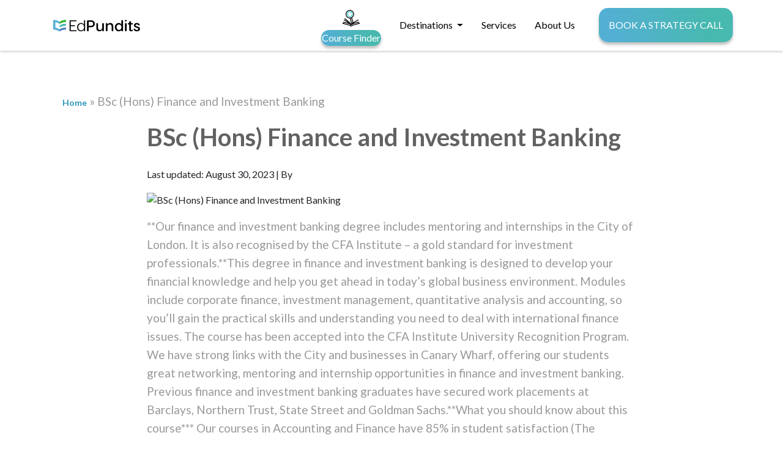

--- FILE ---
content_type: text/html; charset=UTF-8
request_url: https://edpundits.com/edu_course/bsc-hons-finance-and-investment-banking/
body_size: 11852
content:
<!doctype html>
<html lang="en-US">
<head>
	<meta charset="UTF-8">
	<meta name="viewport" content="width=device-width, initial-scale=1">
	<link rel="profile" href="https://gmpg.org/xfn/11">
 <!-- CSS Files -->
    <link href="https://edpundits.com/wp-content/themes/edu/css/main.css" rel="stylesheet">
    <link href="https://edpundits.com/wp-content/themes/edu/css/bootstrap.min.css" rel="stylesheet">

    <!-- Fonts -->
    <link href="https://fonts.googleapis.com/css2?family=Lato:wght@100;300;400;700;900&display=swap" rel="stylesheet">
    
    <link rel="stylesheet" href="https://cdn.tutorialjinni.com/intl-tel-input/17.0.19/css/intlTelInput.css"/>
    <script src="https://edpundits.com/wp-content/themes/edu/js/countries.js"></script>
    
     <!-- Owl Stylesheets -->
    <link rel="stylesheet" href="https://edpundits.com/wp-content/themes/edu/assets/owlcarousel/assets/owl.carousel.min.css">
    <link rel="stylesheet" href="https://edpundits.com/wp-content/themes/edu/assets/owlcarousel/assets/owl.theme.default.min.css">

    
    
      <link href="https://cdn.jsdelivr.net/npm/select2@4.1.0-rc.0/dist/css/select2.min.css" rel="stylesheet" />
	<meta name='robots' content='index, follow, max-image-preview:large, max-snippet:-1, max-video-preview:-1' />
<script id="cookieyes" type="text/javascript" src="https://cdn-cookieyes.com/client_data/cd0d8130f4dd228a8c8a18f0/script.js"></script>
	<!-- This site is optimized with the Yoast SEO plugin v20.9 - https://yoast.com/wordpress/plugins/seo/ -->
	<title>BSc (Hons) Finance and Investment Banking - EdPundit</title>
	<link rel="canonical" href="https://edpundits.com/edu_course/bsc-hons-finance-and-investment-banking/" />
	<meta property="og:locale" content="en_US" />
	<meta property="og:type" content="article" />
	<meta property="og:title" content="BSc (Hons) Finance and Investment Banking - EdPundit" />
	<meta property="og:description" content="**Our finance and investment banking degree includes mentoring and internships in the City of London. It is also recognised by the CFA Institute – a gold standard for investment professionals.**This degree in finance and investment banking is designed to develop your financial knowledge and help you get ahead in today&#8217;s global business environment. Modules include [&hellip;]" />
	<meta property="og:url" content="https://edpundits.com/edu_course/bsc-hons-finance-and-investment-banking/" />
	<meta property="og:site_name" content="EdPundit" />
	<meta name="twitter:card" content="summary_large_image" />
	<meta name="twitter:label1" content="Est. reading time" />
	<meta name="twitter:data1" content="1 minute" />
	<script type="application/ld+json" class="yoast-schema-graph">{"@context":"https://schema.org","@graph":[{"@type":"WebPage","@id":"https://edpundits.com/edu_course/bsc-hons-finance-and-investment-banking/","url":"https://edpundits.com/edu_course/bsc-hons-finance-and-investment-banking/","name":"BSc (Hons) Finance and Investment Banking - EdPundit","isPartOf":{"@id":"https://edpundits.com/#website"},"datePublished":"2023-08-30T13:36:36+00:00","dateModified":"2023-08-30T13:36:36+00:00","breadcrumb":{"@id":"https://edpundits.com/edu_course/bsc-hons-finance-and-investment-banking/#breadcrumb"},"inLanguage":"en-US","potentialAction":[{"@type":"ReadAction","target":["https://edpundits.com/edu_course/bsc-hons-finance-and-investment-banking/"]}]},{"@type":"BreadcrumbList","@id":"https://edpundits.com/edu_course/bsc-hons-finance-and-investment-banking/#breadcrumb","itemListElement":[{"@type":"ListItem","position":1,"name":"Home","item":"https://edpundits.com/"},{"@type":"ListItem","position":2,"name":"BSc (Hons) Finance and Investment Banking"}]},{"@type":"WebSite","@id":"https://edpundits.com/#website","url":"https://edpundits.com/","name":"EdPundit","description":"","potentialAction":[{"@type":"SearchAction","target":{"@type":"EntryPoint","urlTemplate":"https://edpundits.com/?s={search_term_string}"},"query-input":"required name=search_term_string"}],"inLanguage":"en-US"}]}</script>
	<!-- / Yoast SEO plugin. -->


<link rel="alternate" type="application/rss+xml" title="EdPundit &raquo; Feed" href="https://edpundits.com/feed/" />
<link rel="alternate" type="application/rss+xml" title="EdPundit &raquo; Comments Feed" href="https://edpundits.com/comments/feed/" />
<link rel="alternate" title="oEmbed (JSON)" type="application/json+oembed" href="https://edpundits.com/wp-json/oembed/1.0/embed?url=https%3A%2F%2Fedpundits.com%2Fedu_course%2Fbsc-hons-finance-and-investment-banking%2F" />
<link rel="alternate" title="oEmbed (XML)" type="text/xml+oembed" href="https://edpundits.com/wp-json/oembed/1.0/embed?url=https%3A%2F%2Fedpundits.com%2Fedu_course%2Fbsc-hons-finance-and-investment-banking%2F&#038;format=xml" />
<style id='wp-img-auto-sizes-contain-inline-css'>
img:is([sizes=auto i],[sizes^="auto," i]){contain-intrinsic-size:3000px 1500px}
/*# sourceURL=wp-img-auto-sizes-contain-inline-css */
</style>
<style id='wp-emoji-styles-inline-css'>

	img.wp-smiley, img.emoji {
		display: inline !important;
		border: none !important;
		box-shadow: none !important;
		height: 1em !important;
		width: 1em !important;
		margin: 0 0.07em !important;
		vertical-align: -0.1em !important;
		background: none !important;
		padding: 0 !important;
	}
/*# sourceURL=wp-emoji-styles-inline-css */
</style>
<style id='wp-block-library-inline-css'>
:root{--wp-block-synced-color:#7a00df;--wp-block-synced-color--rgb:122,0,223;--wp-bound-block-color:var(--wp-block-synced-color);--wp-editor-canvas-background:#ddd;--wp-admin-theme-color:#007cba;--wp-admin-theme-color--rgb:0,124,186;--wp-admin-theme-color-darker-10:#006ba1;--wp-admin-theme-color-darker-10--rgb:0,107,160.5;--wp-admin-theme-color-darker-20:#005a87;--wp-admin-theme-color-darker-20--rgb:0,90,135;--wp-admin-border-width-focus:2px}@media (min-resolution:192dpi){:root{--wp-admin-border-width-focus:1.5px}}.wp-element-button{cursor:pointer}:root .has-very-light-gray-background-color{background-color:#eee}:root .has-very-dark-gray-background-color{background-color:#313131}:root .has-very-light-gray-color{color:#eee}:root .has-very-dark-gray-color{color:#313131}:root .has-vivid-green-cyan-to-vivid-cyan-blue-gradient-background{background:linear-gradient(135deg,#00d084,#0693e3)}:root .has-purple-crush-gradient-background{background:linear-gradient(135deg,#34e2e4,#4721fb 50%,#ab1dfe)}:root .has-hazy-dawn-gradient-background{background:linear-gradient(135deg,#faaca8,#dad0ec)}:root .has-subdued-olive-gradient-background{background:linear-gradient(135deg,#fafae1,#67a671)}:root .has-atomic-cream-gradient-background{background:linear-gradient(135deg,#fdd79a,#004a59)}:root .has-nightshade-gradient-background{background:linear-gradient(135deg,#330968,#31cdcf)}:root .has-midnight-gradient-background{background:linear-gradient(135deg,#020381,#2874fc)}:root{--wp--preset--font-size--normal:16px;--wp--preset--font-size--huge:42px}.has-regular-font-size{font-size:1em}.has-larger-font-size{font-size:2.625em}.has-normal-font-size{font-size:var(--wp--preset--font-size--normal)}.has-huge-font-size{font-size:var(--wp--preset--font-size--huge)}.has-text-align-center{text-align:center}.has-text-align-left{text-align:left}.has-text-align-right{text-align:right}.has-fit-text{white-space:nowrap!important}#end-resizable-editor-section{display:none}.aligncenter{clear:both}.items-justified-left{justify-content:flex-start}.items-justified-center{justify-content:center}.items-justified-right{justify-content:flex-end}.items-justified-space-between{justify-content:space-between}.screen-reader-text{border:0;clip-path:inset(50%);height:1px;margin:-1px;overflow:hidden;padding:0;position:absolute;width:1px;word-wrap:normal!important}.screen-reader-text:focus{background-color:#ddd;clip-path:none;color:#444;display:block;font-size:1em;height:auto;left:5px;line-height:normal;padding:15px 23px 14px;text-decoration:none;top:5px;width:auto;z-index:100000}html :where(.has-border-color){border-style:solid}html :where([style*=border-top-color]){border-top-style:solid}html :where([style*=border-right-color]){border-right-style:solid}html :where([style*=border-bottom-color]){border-bottom-style:solid}html :where([style*=border-left-color]){border-left-style:solid}html :where([style*=border-width]){border-style:solid}html :where([style*=border-top-width]){border-top-style:solid}html :where([style*=border-right-width]){border-right-style:solid}html :where([style*=border-bottom-width]){border-bottom-style:solid}html :where([style*=border-left-width]){border-left-style:solid}html :where(img[class*=wp-image-]){height:auto;max-width:100%}:where(figure){margin:0 0 1em}html :where(.is-position-sticky){--wp-admin--admin-bar--position-offset:var(--wp-admin--admin-bar--height,0px)}@media screen and (max-width:600px){html :where(.is-position-sticky){--wp-admin--admin-bar--position-offset:0px}}

/*# sourceURL=wp-block-library-inline-css */
</style><style id='global-styles-inline-css'>
:root{--wp--preset--aspect-ratio--square: 1;--wp--preset--aspect-ratio--4-3: 4/3;--wp--preset--aspect-ratio--3-4: 3/4;--wp--preset--aspect-ratio--3-2: 3/2;--wp--preset--aspect-ratio--2-3: 2/3;--wp--preset--aspect-ratio--16-9: 16/9;--wp--preset--aspect-ratio--9-16: 9/16;--wp--preset--color--black: #000000;--wp--preset--color--cyan-bluish-gray: #abb8c3;--wp--preset--color--white: #ffffff;--wp--preset--color--pale-pink: #f78da7;--wp--preset--color--vivid-red: #cf2e2e;--wp--preset--color--luminous-vivid-orange: #ff6900;--wp--preset--color--luminous-vivid-amber: #fcb900;--wp--preset--color--light-green-cyan: #7bdcb5;--wp--preset--color--vivid-green-cyan: #00d084;--wp--preset--color--pale-cyan-blue: #8ed1fc;--wp--preset--color--vivid-cyan-blue: #0693e3;--wp--preset--color--vivid-purple: #9b51e0;--wp--preset--gradient--vivid-cyan-blue-to-vivid-purple: linear-gradient(135deg,rgb(6,147,227) 0%,rgb(155,81,224) 100%);--wp--preset--gradient--light-green-cyan-to-vivid-green-cyan: linear-gradient(135deg,rgb(122,220,180) 0%,rgb(0,208,130) 100%);--wp--preset--gradient--luminous-vivid-amber-to-luminous-vivid-orange: linear-gradient(135deg,rgb(252,185,0) 0%,rgb(255,105,0) 100%);--wp--preset--gradient--luminous-vivid-orange-to-vivid-red: linear-gradient(135deg,rgb(255,105,0) 0%,rgb(207,46,46) 100%);--wp--preset--gradient--very-light-gray-to-cyan-bluish-gray: linear-gradient(135deg,rgb(238,238,238) 0%,rgb(169,184,195) 100%);--wp--preset--gradient--cool-to-warm-spectrum: linear-gradient(135deg,rgb(74,234,220) 0%,rgb(151,120,209) 20%,rgb(207,42,186) 40%,rgb(238,44,130) 60%,rgb(251,105,98) 80%,rgb(254,248,76) 100%);--wp--preset--gradient--blush-light-purple: linear-gradient(135deg,rgb(255,206,236) 0%,rgb(152,150,240) 100%);--wp--preset--gradient--blush-bordeaux: linear-gradient(135deg,rgb(254,205,165) 0%,rgb(254,45,45) 50%,rgb(107,0,62) 100%);--wp--preset--gradient--luminous-dusk: linear-gradient(135deg,rgb(255,203,112) 0%,rgb(199,81,192) 50%,rgb(65,88,208) 100%);--wp--preset--gradient--pale-ocean: linear-gradient(135deg,rgb(255,245,203) 0%,rgb(182,227,212) 50%,rgb(51,167,181) 100%);--wp--preset--gradient--electric-grass: linear-gradient(135deg,rgb(202,248,128) 0%,rgb(113,206,126) 100%);--wp--preset--gradient--midnight: linear-gradient(135deg,rgb(2,3,129) 0%,rgb(40,116,252) 100%);--wp--preset--font-size--small: 13px;--wp--preset--font-size--medium: 20px;--wp--preset--font-size--large: 36px;--wp--preset--font-size--x-large: 42px;--wp--preset--spacing--20: 0.44rem;--wp--preset--spacing--30: 0.67rem;--wp--preset--spacing--40: 1rem;--wp--preset--spacing--50: 1.5rem;--wp--preset--spacing--60: 2.25rem;--wp--preset--spacing--70: 3.38rem;--wp--preset--spacing--80: 5.06rem;--wp--preset--shadow--natural: 6px 6px 9px rgba(0, 0, 0, 0.2);--wp--preset--shadow--deep: 12px 12px 50px rgba(0, 0, 0, 0.4);--wp--preset--shadow--sharp: 6px 6px 0px rgba(0, 0, 0, 0.2);--wp--preset--shadow--outlined: 6px 6px 0px -3px rgb(255, 255, 255), 6px 6px rgb(0, 0, 0);--wp--preset--shadow--crisp: 6px 6px 0px rgb(0, 0, 0);}:where(.is-layout-flex){gap: 0.5em;}:where(.is-layout-grid){gap: 0.5em;}body .is-layout-flex{display: flex;}.is-layout-flex{flex-wrap: wrap;align-items: center;}.is-layout-flex > :is(*, div){margin: 0;}body .is-layout-grid{display: grid;}.is-layout-grid > :is(*, div){margin: 0;}:where(.wp-block-columns.is-layout-flex){gap: 2em;}:where(.wp-block-columns.is-layout-grid){gap: 2em;}:where(.wp-block-post-template.is-layout-flex){gap: 1.25em;}:where(.wp-block-post-template.is-layout-grid){gap: 1.25em;}.has-black-color{color: var(--wp--preset--color--black) !important;}.has-cyan-bluish-gray-color{color: var(--wp--preset--color--cyan-bluish-gray) !important;}.has-white-color{color: var(--wp--preset--color--white) !important;}.has-pale-pink-color{color: var(--wp--preset--color--pale-pink) !important;}.has-vivid-red-color{color: var(--wp--preset--color--vivid-red) !important;}.has-luminous-vivid-orange-color{color: var(--wp--preset--color--luminous-vivid-orange) !important;}.has-luminous-vivid-amber-color{color: var(--wp--preset--color--luminous-vivid-amber) !important;}.has-light-green-cyan-color{color: var(--wp--preset--color--light-green-cyan) !important;}.has-vivid-green-cyan-color{color: var(--wp--preset--color--vivid-green-cyan) !important;}.has-pale-cyan-blue-color{color: var(--wp--preset--color--pale-cyan-blue) !important;}.has-vivid-cyan-blue-color{color: var(--wp--preset--color--vivid-cyan-blue) !important;}.has-vivid-purple-color{color: var(--wp--preset--color--vivid-purple) !important;}.has-black-background-color{background-color: var(--wp--preset--color--black) !important;}.has-cyan-bluish-gray-background-color{background-color: var(--wp--preset--color--cyan-bluish-gray) !important;}.has-white-background-color{background-color: var(--wp--preset--color--white) !important;}.has-pale-pink-background-color{background-color: var(--wp--preset--color--pale-pink) !important;}.has-vivid-red-background-color{background-color: var(--wp--preset--color--vivid-red) !important;}.has-luminous-vivid-orange-background-color{background-color: var(--wp--preset--color--luminous-vivid-orange) !important;}.has-luminous-vivid-amber-background-color{background-color: var(--wp--preset--color--luminous-vivid-amber) !important;}.has-light-green-cyan-background-color{background-color: var(--wp--preset--color--light-green-cyan) !important;}.has-vivid-green-cyan-background-color{background-color: var(--wp--preset--color--vivid-green-cyan) !important;}.has-pale-cyan-blue-background-color{background-color: var(--wp--preset--color--pale-cyan-blue) !important;}.has-vivid-cyan-blue-background-color{background-color: var(--wp--preset--color--vivid-cyan-blue) !important;}.has-vivid-purple-background-color{background-color: var(--wp--preset--color--vivid-purple) !important;}.has-black-border-color{border-color: var(--wp--preset--color--black) !important;}.has-cyan-bluish-gray-border-color{border-color: var(--wp--preset--color--cyan-bluish-gray) !important;}.has-white-border-color{border-color: var(--wp--preset--color--white) !important;}.has-pale-pink-border-color{border-color: var(--wp--preset--color--pale-pink) !important;}.has-vivid-red-border-color{border-color: var(--wp--preset--color--vivid-red) !important;}.has-luminous-vivid-orange-border-color{border-color: var(--wp--preset--color--luminous-vivid-orange) !important;}.has-luminous-vivid-amber-border-color{border-color: var(--wp--preset--color--luminous-vivid-amber) !important;}.has-light-green-cyan-border-color{border-color: var(--wp--preset--color--light-green-cyan) !important;}.has-vivid-green-cyan-border-color{border-color: var(--wp--preset--color--vivid-green-cyan) !important;}.has-pale-cyan-blue-border-color{border-color: var(--wp--preset--color--pale-cyan-blue) !important;}.has-vivid-cyan-blue-border-color{border-color: var(--wp--preset--color--vivid-cyan-blue) !important;}.has-vivid-purple-border-color{border-color: var(--wp--preset--color--vivid-purple) !important;}.has-vivid-cyan-blue-to-vivid-purple-gradient-background{background: var(--wp--preset--gradient--vivid-cyan-blue-to-vivid-purple) !important;}.has-light-green-cyan-to-vivid-green-cyan-gradient-background{background: var(--wp--preset--gradient--light-green-cyan-to-vivid-green-cyan) !important;}.has-luminous-vivid-amber-to-luminous-vivid-orange-gradient-background{background: var(--wp--preset--gradient--luminous-vivid-amber-to-luminous-vivid-orange) !important;}.has-luminous-vivid-orange-to-vivid-red-gradient-background{background: var(--wp--preset--gradient--luminous-vivid-orange-to-vivid-red) !important;}.has-very-light-gray-to-cyan-bluish-gray-gradient-background{background: var(--wp--preset--gradient--very-light-gray-to-cyan-bluish-gray) !important;}.has-cool-to-warm-spectrum-gradient-background{background: var(--wp--preset--gradient--cool-to-warm-spectrum) !important;}.has-blush-light-purple-gradient-background{background: var(--wp--preset--gradient--blush-light-purple) !important;}.has-blush-bordeaux-gradient-background{background: var(--wp--preset--gradient--blush-bordeaux) !important;}.has-luminous-dusk-gradient-background{background: var(--wp--preset--gradient--luminous-dusk) !important;}.has-pale-ocean-gradient-background{background: var(--wp--preset--gradient--pale-ocean) !important;}.has-electric-grass-gradient-background{background: var(--wp--preset--gradient--electric-grass) !important;}.has-midnight-gradient-background{background: var(--wp--preset--gradient--midnight) !important;}.has-small-font-size{font-size: var(--wp--preset--font-size--small) !important;}.has-medium-font-size{font-size: var(--wp--preset--font-size--medium) !important;}.has-large-font-size{font-size: var(--wp--preset--font-size--large) !important;}.has-x-large-font-size{font-size: var(--wp--preset--font-size--x-large) !important;}
/*# sourceURL=global-styles-inline-css */
</style>

<style id='classic-theme-styles-inline-css'>
/*! This file is auto-generated */
.wp-block-button__link{color:#fff;background-color:#32373c;border-radius:9999px;box-shadow:none;text-decoration:none;padding:calc(.667em + 2px) calc(1.333em + 2px);font-size:1.125em}.wp-block-file__button{background:#32373c;color:#fff;text-decoration:none}
/*# sourceURL=/wp-includes/css/classic-themes.min.css */
</style>
<link rel='stylesheet' id='contact-form-7-css' href='https://edpundits.com/wp-content/plugins/contact-form-7/includes/css/styles.css?ver=5.8' media='all' />
<link rel='stylesheet' id='edu-style-css' href='https://edpundits.com/wp-content/themes/edu/style.css?ver=1.0.0' media='all' />
<link rel="https://api.w.org/" href="https://edpundits.com/wp-json/" /><link rel="alternate" title="JSON" type="application/json" href="https://edpundits.com/wp-json/wp/v2/edu_course/400863" /><link rel="EditURI" type="application/rsd+xml" title="RSD" href="https://edpundits.com/xmlrpc.php?rsd" />
<meta name="generator" content="WordPress 6.9" />
<link rel='shortlink' href='https://edpundits.com/?p=400863' />
<link rel="icon" href="https://edpundits.com/wp-content/uploads/2023/06/cropped-logo-ed-pundit-fav-32x32.png" sizes="32x32" />
<link rel="icon" href="https://edpundits.com/wp-content/uploads/2023/06/cropped-logo-ed-pundit-fav-192x192.png" sizes="192x192" />
<link rel="apple-touch-icon" href="https://edpundits.com/wp-content/uploads/2023/06/cropped-logo-ed-pundit-fav-180x180.png" />
<meta name="msapplication-TileImage" content="https://edpundits.com/wp-content/uploads/2023/06/cropped-logo-ed-pundit-fav-270x270.png" />
		<style id="wp-custom-css">
			#ccode {
	display: none;
}

.pagination span:first-child {
	margin: 6px auto;
}		</style>
			<style> 
.hellofromaman2:hover{background:yellow !important;}	

select.decorated option:hover {
    box-shadow: 0 0 10px 100px #1882A8 inset;
}	
	</style>
</head>

<body class="wp-singular edu_course-template-default single single-edu_course postid-400863 wp-theme-edu">
<div id="page" class="site">
	<a class="skip-link screen-reader-text" href="#primary">Skip to content</a>

	 <!-- Header Start -->
    <nav class="navbar navbar-expand-lg">
        <div class="container">
          <a class="navbar-brand" href="https://edpundits.com/">
            <img src="https://edpundits.com/wp-content/themes/edu/img/logo.png" class="img-fluid header-logo">
          </a>
          <form class="d-inline-block ms-auto d-lg-none">
              <a class="btn btn-gradient btn-mobile-header" href="https://calendly.com/edpundits/30min">Book A Strategy Call</a>
            </form>
          <button id="toggler" class="navbar-toggler header-navbar" type="button" data-bs-toggle="collapse" data-bs-target="#navbarSupportedContent" aria-controls="navbarSupportedContent" aria-expanded="false" aria-label="Toggle navigation">
            <span class="navbar-toggler-icon"></span>
          </button>
          <div class="collapse navbar-collapse" id="navbarSupportedContent">
             
            <ul class="navbar-nav header-links ms-auto mb-2 mb-lg-0">
                <li class="finder" style="display:flex;align-self:flex-start">
                    <a href="https://edpundits.com/finder" >
                        <img src="https://edpundits.com/wp-content/themes/edu/img/edpundit-find-course.gif" width="40px" class="d-block m-auto">
                       <div class="btn btn-gradient" style="padding:0 !important;text-transform:capitalize">Course Finder</div>
                    </a>
                </li>
                <li class="nav-item dropdown">
                    <a class="nav-link dropdown-toggle" href="#" role="button" data-bs-toggle="dropdown" aria-expanded="false">
                    Destinations
                    </a>
                    <ul class="dropdown-menu">
                        <li><a class="dropdown-item" href="https://edpundits.com/study-in-canada">Canada</a></li>
                        <li><a class="dropdown-item" href="https://edpundits.com/study-in-uk">UK</a></li>
                        <li><a class="dropdown-item" href="https://edpundits.com/study-in-australia">Australia</a></li>
                        <li><a class="dropdown-item" href="https://edpundits.com/study-in-newzealand">New Zealand</a></li>
                        <li><a class="dropdown-item" href="https://edpundits.com/study-in-usa">USA</a></li>
                        <li><a class="dropdown-item" href="https://edpundits.com/study-in-ireland">Ireland</a></li>
                    </ul>
                </li>
                  <li class="nav-item">
                    <a class="nav-link" href="https://edpundits.com/services">Services</a>
                  </li>
                  <li class="nav-item">
                    <a class="nav-link" href="https://edpundits.com/about">About Us</a>
                  </li>
              
            </ul>
            <form class="d-lg-flex ms-4 d-none" role="search">
              <a class="btn btn-gradient" href="https://calendly.com/edpundits/30min">Book A Strategy Call</a>
            </form>
          </div>
        </div>
      </nav>
    <!-- Header End -->

<section class="container-fluid py-5 bg-white">
    <div class="container">
<div id="primary" class="site-content blog-content bg-white">
		<div id="content" role="main">

			<div class="service_block">



 <div class="">
            <nav aria-label="breadcrumb" class="mb-0 text-start">
               <p id="breadcrumbs" class="mb-0"><span><span><a href="https://edpundits.com/">Home</a></span> » <span class="breadcrumb_last" aria-current="page">BSc (Hons) Finance and Investment Banking</span></span></p>            </nav>
        </div>

<div class="row my-3">
           
                     <div class="col-12 col-lg-9 m-auto" >

               	<h1 style=""> BSc (Hons) Finance and Investment Banking</h1>
</div>
            </div>
 		 <div class="row my-3">
           
                     <div class="col-12 col-lg-9 m-auto" >

                	<span class="d-blog-text "><span>Last updated: August 30, 2023</span> | By <span> &nbsp; </span>
</div>
            </div>
 			<div class="row">
           
                     <div class="col-12 col-lg-9 m-auto" >

                <img src="" class="img-fluid w-100"  style="border-radius:10px; height:400px;"  alt="BSc (Hons) Finance and Investment Banking">
</div>
            </div>
           
             
	          <div class="row">
           
                     <div class="col-12 col-lg-9 m-auto" >

                	<p class="txt"><p>**Our finance and investment banking degree includes mentoring and internships in the City of London. It is also recognised by the CFA Institute – a gold standard for investment professionals.**This degree in finance and investment banking is designed to develop your financial knowledge and help you get ahead in today&#8217;s global business environment. Modules include corporate finance, investment management, quantitative analysis and accounting, so you&#8217;ll gain the practical skills and understanding you need to deal with international finance issues. The course has been accepted into the CFA Institute University Recognition Program. We have strong links with the City and businesses in Canary Wharf, offering our students great networking, mentoring and internship opportunities in finance and investment banking. Previous finance and investment banking graduates have secured work placements at Barclays, Northern Trust, State Street and Goldman Sachs.**What you should know about this course*** Our courses in Accounting and Finance have 85% in student satisfaction (The Complete University Guide League Tables 2021) * BSc Hons Finance and Investment Banking has been accepted into the CFA Institute University Recognition Program* Tailored modules will develop your knowledge of finance, setting your career path in banking, investment or trading* Our courses in Accounting and Finance are ranked in TOP 3 for student satisfaction in London (The Complete University Guide League Tables 2021) * Study Finance and Investment Banking and earn up to £25,000 on graduation, based on our average graduate earnings.</p>
</p>
</div>
            </div>
            
            
           

		   


		</div><!-- #content -->
	</div><!-- #primary -->
	</div>
	</section>
	  <!-- Blogs Start -->
    <section class="container py-5">
        <div class="container">
            <div class="row">
                <div class="col-12 text-center">
                    <span class="meta-title">Our Latest Post</span>
                    
                </div>
            </div>
            <div class="row pt-4">
                                    <div class="col-lg-4">
                    <div class="blog-container">
                        <div class="blog-header">
                         <img src="https://edpundits.com/wp-content/uploads/2023/09/ED-PUNDIT-BLOG-1.png" class="img-fluid w-100"   alt="Making Connections Abroad: Building a Professional Network While Studying Abroad">
                    </div>
                    <div class="blog-content">
                       
                             <h3 class="blog-title"><a href="https://edpundits.com/making-connections-abroad-building-a-professional-network-while-studying-abroad/">Making Connections Abroad: Building a Professional Network While Studying Abroad </a></h3>
                      
                        <p class="blog-description">
                            Studying abroad not only offers academic enrichment and personal growth but also presents a unique opportunity to build a diverse and expansive professional network. Cultivating connections during your time abroad...                        </p>
                        <a href="https://edpundits.com/making-connections-abroad-building-a-professional-network-while-studying-abroad/">
                            Read More +
                        </a>
                    </div>
                    </div>
                </div>
                                <div class="col-lg-4">
                    <div class="blog-container">
                        <div class="blog-header">
                         <img src="https://edpundits.com/wp-content/uploads/2023/09/ED-PUNDIT-BLOG.png" class="img-fluid w-100"   alt="STEM Education Worldwide: Empowering the Innovators of Tomorrow">
                    </div>
                    <div class="blog-content">
                       
                             <h3 class="blog-title"><a href="https://edpundits.com/stem-education-worldwide-empowering-the-innovators-of-tomorrow/">STEM Education Worldwide: Empowering the Innovators of Tomorrow </a></h3>
                      
                        <p class="blog-description">
                            In an increasingly interconnected and technologically driven world, the demand for expertise in science, technology, engineering, and mathematics (STEM) is at an all-time high. STEM education plays a pivotal role...                        </p>
                        <a href="https://edpundits.com/stem-education-worldwide-empowering-the-innovators-of-tomorrow/">
                            Read More +
                        </a>
                    </div>
                    </div>
                </div>
                                <div class="col-lg-4">
                    <div class="blog-container">
                        <div class="blog-header">
                         <img src="https://edpundits.com/wp-content/uploads/2023/09/edpundit-blog.png" class="img-fluid w-100"   alt="Overcoming Study Abroad Challenges: Tips for a Successful Experience">
                    </div>
                    <div class="blog-content">
                       
                             <h3 class="blog-title"><a href="https://edpundits.com/overcoming-study-abroad-challenges-tips-for-a-successful-experience/">Overcoming Study Abroad Challenges: Tips for a Successful Experience </a></h3>
                      
                        <p class="blog-description">
                            Studying abroad is a life-changing adventure that offers numerous opportunities for personal and academic growth. However, like any significant journey, it comes with its fair share of challenges. From cultural...                        </p>
                        <a href="https://edpundits.com/overcoming-study-abroad-challenges-tips-for-a-successful-experience/">
                            Read More +
                        </a>
                    </div>
                    </div>
                </div>
                                          <!-- Pagination links -->
     

                            
                </div>
            </div>
            
         
            </div>
        </div>
              
                
            </div>
        </div>
      </section>
    <!-- Blogs End -->


    <!-- Footer Start -->
      <footer class="footer-back container-fluid pt-5 pb-3">
        <div class="container">
            <div class="row">
                <div class="col-lg-4 col-md-4 col-sm-4 col-xs-12">
                    <div>
                        <img src="https://edpundits.com/wp-content/themes/edu/img/logo-white.png" class="img-fluid">
                    </div>
                    <p class="text-white mt-4">
                        We believe that studying abroad is not only a valuable educational experience but also a transformative personal journey that can broaden horizons, develop new skills, and create lifelong connections.
                    </p>
                    <ul class="social-icons">
                        <li>
                            <a href="https://www.facebook.com/profile.php?id=100092087093874">
                                <img src="https://edpundits.com/wp-content/themes/edu/img/facebook.png" class="img-fluid facebook">
                            </a>
                        </li>
                        <!--<li>-->
                        <!--    <a href="javascript:void(0)">-->
                        <!--         <img src="https://edpundits.com/wp-content/themes/edu/img/yputube.png" class="img-fluid">-->
                        <!--    </a>-->
                        <!--</li>-->
                        <li>
                            <a href="https://www.instagram.com/edpundits/">
                                 <img src="https://edpundits.com/wp-content/themes/edu/img/insta.png" class="img-fluid">
                            </a>
                        </li>
                    </ul>
                </div>
                <div class="col-lg-8 col-md-8 col-sm-8 col-xs-12">
                    <ul class="footer-useful-links">
                        <li>
                            <h3 class="text-white mb-4">Popular Destinations</h3>    
                            <ul class="footer-sub-links">
                                <li>
                                    <a href="https://edpundits.com/study-in-canada" class="">
                                        Study in Canada
                                    </a>
                                </li>
                                <li>
                                    <a href="https://edpundits.com/study-in-uk" class="">
                                        Study in UK
                                    </a>
                                </li>
                                <li>
                                    <a href="https://edpundits.com/study-in-usa" class="">
                                        Study in USA
                                    </a>
                                </li>
                                <li>
                                    <a href="https://edpundits.com/study-in-australia" class="">
                                        Study in Australia
                                    </a>
                                </li>
                                <li>
                                    <a href="https://edpundits.com/study-in-newzealand" class="">
                                        Study in New Zealand
                                    </a>
                                </li>
                                <li>
                                    <a href="https://edpundits.com/study-in-ireland" class="">
                                        Study in Ireland
                                    </a>
                                </li>
                            </ul>
                        </li>
                        <li>
                            <h3 class="text-white mb-4">EdPundits</h3>
                            <ul class="footer-sub-links">
                                <li>
                                    <a href="https://edpundits.com/about" class="">
                                        About Us
                                    </a>
                                </li>
                                <li>
                                    <a href="https://edpundits.com/blogs" class="">
                                        Blog
                                    </a>
                                </li>
                            </ul>
                        </li>
                        <li>
                            <h3 class="text-white mb-4">Services</h3>
                           <ul class="footer-sub-links">
                                <li>
                                    <a href="https://edpundits.com/services#couns" class="">
                                        Counselling
                                    </a>
                                </li>
                                <li>
                                    <a href="https://edpundits.com/services#test" class="">
                                        Test Preparation
                                    </a>
                                </li>
                                <li>
                                    <a href="https://edpundits.com/services#uni" class="">
                                        University Selection
                                    </a>
                                </li>
                                <li>
                                    <a href="https://edpundits.com/services#admi" class="">
                                        Applications
                                    </a>
                                </li>
                                <li>
                                    <a href="https://edpundits.com/services#scholar" class="">
                                        Scholarships
                                    </a>
                                </li>
                                <li>
                                    <a href="https://edpundits.com/services#inter" class="">
                                        Intership
                                    </a>
                                </li>
                                <li>
                                    <a href="https://edpundits.com/services#loan" class="">
                                        Education Loan
                                    </a>
                                </li>
                                <li>
                                    <a href="https://edpundits.com/services#visa" class="">
                                        Visa Processing
                                    </a>
                                </li>
                            </ul>
                        </li>
                    </ul>
                </div>
            </div>
            <div class="row copyright-container">
                <div class="col-lg-6">
                    <p class="text-white">
                        Copyright © Edpundits Academic Consultancy INC.
                    </p>
                </div>
                <div class="col-lg-6">
                    <ul class="footer-useful-links">
                        <li>
                            <a href="https://edpundits.com/privacy-policy">
                                Privacy Policy
                            </a>
                        </li>
                         <li>
                            <a href="https://edpundits.com/terms-of-use">
                                Terms Of Use
                            </a>
                        </li>
                         <li>
                            <a href="https://edpundits.com/cookie-policy">
                                Cookie Policy
                            </a>
                        </li>
                         <li>
                            <a href="https://edpundits.com/disclaimer">
                                Disclaimer
                            </a>
                        </li>
                    </ul>
                </div>
            </div>
        </div>
      </footer>
    <!-- Footer End -->
    
          
      <!--<div class="float-upper">-->
      
      <!--<a href="https://wa.me/919363630850?text=" class="float" target="_blank" aria-label="WhatsApp">-->
      <!--  <i class="fab fa-whatsapp my-float"></i></a>-->
      <!--</div>-->
   
      
      <link href="https://cdnjs.cloudflare.com/ajax/libs/font-awesome/6.4.2/css/all.min.css" rel="stylesheet">
<style>
#crs_details {
	position: relative;
}
.crs_loading {
    background: #4dbcb787;
    position: absolute;
    width: 100%;
    height: 100%;
    z-index: 1;
    inset: 0;
    display: flex;
    align-items: center;
    justify-content: center;
}
	
	.wpcf7-response-output {
	display: none;
}
</style>
</body>
<!-- JS File -->
<script src="https://ajax.googleapis.com/ajax/libs/jquery/3.6.4/jquery.min.js"></script>
<script src="https://edpundits.com/wp-content/themes/edu/js/bootstrap.min.js"></script>
<script src="https://cdn.jsdelivr.net/npm/select2@4.1.0-rc.0/dist/js/select2.min.js"></script>
<script src="https://edpundits.com/wp-content/themes/edu/assets/vendors/highlight.js"></script>
<script src="https://edpundits.com/wp-content/themes/edu/assets/js/app.js"></script>
<script src="https://cdn.jsdelivr.net/npm/bootstrap@5.3.1/dist/js/bootstrap.bundle.min.js" integrity="sha384-HwwvtgBNo3bZJJLYd8oVXjrBZt8cqVSpeBNS5n7C8IVInixGAoxmnlMuBnhbgrkm" crossorigin="anonymous"></script>
<script src="https://edpundits.com/wp-content/themes/edu/assets/owlcarousel/owl.carousel.js"></script>
<script>
    $('.result-container').click(function(e){
		e.preventDefault(); 
						
        $('.result-listing').addClass('col-lg-8')
        $('.filter-list li').addClass('width-2')
        $('.criteria-area').show();		
		
		$('#crs_details').append('<div class="crs_loading"></div>');
		var thisval = $(this);		
		var cid = thisval.attr('data-cid');		
		
		$.ajax({
            type : "post",
            url : 'https://edpundits.com/wp-admin/admin-ajax.php',
            data : {action: "fetch_data", cid : cid},
            success: function(response) {
					var jsonresponse = JSON.parse(response);
					if(jsonresponse.status == 1){
						$('#crs_details').html(jsonresponse.html);
						$('#crs_details').find('.crs_loading').remove('.crs_loading');
					}
            }
        });
        
		
		
		

    }
  )
</script>  
<script>
  $(document).ready(function() {
      
      
    $('#sourceName').val('BSc (Hons) Finance and Investment Banking');
      
      
    $('.e1').select2({
        placeholder: "Select your field of study",
    });
    $('.e2').select2({
        placeholder: "Select your level",
    });
    $('.e3').select2({
        placeholder: "Select your study destination",
    });
    $('.e4').select2({
        placeholder: "Highesh level of study",
    });
    $('.e5').select2({
        placeholder: "Grade12",
    });
    $('.e6').select2({
        placeholder: "Board",
    });
    $('.e7').select2({
        placeholder: "Score",
    });
    $('.e8').select2({
        placeholder: "Grade12",
    });
    $('.e9').select2({
        placeholder: "Board",
    });
    $('.e10').select2({
        placeholder: "Score",
    });
    /*$('.e11').select2({
        placeholder: "Select English Langugae",
        dropdownCssClass : 'no-search'
    });*/
    $('.e12').select2({
        placeholder: "Overall Score",
    });
    $('.e13').select2({
        placeholder: "Year",
    });
    $('.e14').select2({
        placeholder: "Mode of study",
    });

    $('body').addClass('overflow-x-hidden')
});
</script>

<script>
    var owl = $('.owl-carousel');
    owl.owlCarousel({
      margin: 50,
      loop: true,
      responsive: {
        0: {
          items: 1
        },
        600: {
          items: 2
        },
        1000: {
          items: 3
        }
      }
    })
  </script>
  
  <script>
      var input = document.querySelector("#phone");
window.intlTelInput(input, {
  separateDialCode: true,
  initialCountry:"in",
});
	  
	  jQuery(".iti__country-list li").click(function(){
    	var ccode = jQuery(this).find('.iti__dial-code').text();		  
		  jQuery("input#ccode").val(ccode);
  });
  
  
document.addEventListener( 'wpcf7mailsent', function( event ) {
    evtargetid=event.target.wpcf7.id;
if(evtargetid=='563712'){
    
}
else{
   location = 'https://calendly.com/edpundits/30min';  
}

         }, false ); 

  </script>

<script>
// $('#formnew').on('change', function() {
// document.getElementById('formnew').classList.remove('wpcf7-select');
// document.getElementById('formnew').classList.remove('form-select');
// document.getElementById('formnew').classList.remove('wpcf7-form-control');    
// document.getElementById('formnew').classList.add('hellofromaman');

// });

//  console.log('clicked');

// Get a reference to the button element

// Add a click event listener to toggle the class
function CollapseFuncc(thiss) {
    targetbtnidis2=targetbtnidis=thiss.id;
    targetbtnidis2=targetbtnidis2.replace("targetbuttonidcollapse", "");
    for(k=0;k<3;k++){
        if(k==parseInt(targetbtnidis2)){
        }
        else{
          document.getElementById("targetbuttonidcollapse"+k).classList.remove('collapsethisdiv');   
        }
       
    }
    targetdividis=thiss.getAttribute('aria-controls');
myTimeout = setTimeout(SetBBBbbb,430,targetbtnidis,targetdividis);

};



function SetBBBbbb(targetbtnidis,targetdividis){
myButton = document.getElementById(targetbtnidis);
flushcollapsedd = document.getElementById(targetdividis);    
    if(myButton.classList.contains('collapsed')==false && flushcollapsedd.classList.contains('show')==true)
    {
        if(myButton.classList.contains('collapsethisdiv'))
        {
          myButton.classList.add('collapsed');
          flushcollapsedd.classList.remove('show');  
           myButton.classList.remove('collapsethisdiv');
        }
        else{
            myButton.classList.add('collapsethisdiv');
        }
    }

  
     clearTimeout(myTimeout);
    }
 </script>
 <script>
     $(document).ready(function(){
$(".topscroll").click(function() {
    $('html').animate({                                                          //  fine in moz, still quicker in chrome. 
        scrollTop: $("#crs_details").offset().top},
        'fast');
});


// $("#toggler").click(function(){
//   $("button").addClass("collapsed");
//   $("#navbarSupportedContent").css('display','none');
// });

// $("#toggler").click(function(){
//   $("button").removeClass("collapsed");
// });
 });
 </script>
<script>
//      const navLinks = document.querySelectorAll('.nav-item')
// const menuToggle = document.getElementById('navbarSupportedContent')
// const bsCollapse = new bootstrap.Collapse(menuToggle)
// navLinks.forEach((l) => {
//     l.addEventListener('click', () => { bsCollapse.toggle() })
// })
//  </script>
<script type="speculationrules">
{"prefetch":[{"source":"document","where":{"and":[{"href_matches":"/*"},{"not":{"href_matches":["/wp-*.php","/wp-admin/*","/wp-content/uploads/*","/wp-content/*","/wp-content/plugins/*","/wp-content/themes/edu/*","/*\\?(.+)"]}},{"not":{"selector_matches":"a[rel~=\"nofollow\"]"}},{"not":{"selector_matches":".no-prefetch, .no-prefetch a"}}]},"eagerness":"conservative"}]}
</script>
<script src="https://edpundits.com/wp-content/plugins/contact-form-7/includes/swv/js/index.js?ver=5.8" id="swv-js"></script>
<script id="contact-form-7-js-extra">
var wpcf7 = {"api":{"root":"https://edpundits.com/wp-json/","namespace":"contact-form-7/v1"}};
//# sourceURL=contact-form-7-js-extra
</script>
<script src="https://edpundits.com/wp-content/plugins/contact-form-7/includes/js/index.js?ver=5.8" id="contact-form-7-js"></script>
<script src="https://edpundits.com/wp-content/themes/edu/js/navigation.js?ver=1.0.0" id="edu-navigation-js"></script>
<script id="wp-emoji-settings" type="application/json">
{"baseUrl":"https://s.w.org/images/core/emoji/17.0.2/72x72/","ext":".png","svgUrl":"https://s.w.org/images/core/emoji/17.0.2/svg/","svgExt":".svg","source":{"concatemoji":"https://edpundits.com/wp-includes/js/wp-emoji-release.min.js?ver=6.9"}}
</script>
<script type="module">
/*! This file is auto-generated */
const a=JSON.parse(document.getElementById("wp-emoji-settings").textContent),o=(window._wpemojiSettings=a,"wpEmojiSettingsSupports"),s=["flag","emoji"];function i(e){try{var t={supportTests:e,timestamp:(new Date).valueOf()};sessionStorage.setItem(o,JSON.stringify(t))}catch(e){}}function c(e,t,n){e.clearRect(0,0,e.canvas.width,e.canvas.height),e.fillText(t,0,0);t=new Uint32Array(e.getImageData(0,0,e.canvas.width,e.canvas.height).data);e.clearRect(0,0,e.canvas.width,e.canvas.height),e.fillText(n,0,0);const a=new Uint32Array(e.getImageData(0,0,e.canvas.width,e.canvas.height).data);return t.every((e,t)=>e===a[t])}function p(e,t){e.clearRect(0,0,e.canvas.width,e.canvas.height),e.fillText(t,0,0);var n=e.getImageData(16,16,1,1);for(let e=0;e<n.data.length;e++)if(0!==n.data[e])return!1;return!0}function u(e,t,n,a){switch(t){case"flag":return n(e,"\ud83c\udff3\ufe0f\u200d\u26a7\ufe0f","\ud83c\udff3\ufe0f\u200b\u26a7\ufe0f")?!1:!n(e,"\ud83c\udde8\ud83c\uddf6","\ud83c\udde8\u200b\ud83c\uddf6")&&!n(e,"\ud83c\udff4\udb40\udc67\udb40\udc62\udb40\udc65\udb40\udc6e\udb40\udc67\udb40\udc7f","\ud83c\udff4\u200b\udb40\udc67\u200b\udb40\udc62\u200b\udb40\udc65\u200b\udb40\udc6e\u200b\udb40\udc67\u200b\udb40\udc7f");case"emoji":return!a(e,"\ud83e\u1fac8")}return!1}function f(e,t,n,a){let r;const o=(r="undefined"!=typeof WorkerGlobalScope&&self instanceof WorkerGlobalScope?new OffscreenCanvas(300,150):document.createElement("canvas")).getContext("2d",{willReadFrequently:!0}),s=(o.textBaseline="top",o.font="600 32px Arial",{});return e.forEach(e=>{s[e]=t(o,e,n,a)}),s}function r(e){var t=document.createElement("script");t.src=e,t.defer=!0,document.head.appendChild(t)}a.supports={everything:!0,everythingExceptFlag:!0},new Promise(t=>{let n=function(){try{var e=JSON.parse(sessionStorage.getItem(o));if("object"==typeof e&&"number"==typeof e.timestamp&&(new Date).valueOf()<e.timestamp+604800&&"object"==typeof e.supportTests)return e.supportTests}catch(e){}return null}();if(!n){if("undefined"!=typeof Worker&&"undefined"!=typeof OffscreenCanvas&&"undefined"!=typeof URL&&URL.createObjectURL&&"undefined"!=typeof Blob)try{var e="postMessage("+f.toString()+"("+[JSON.stringify(s),u.toString(),c.toString(),p.toString()].join(",")+"));",a=new Blob([e],{type:"text/javascript"});const r=new Worker(URL.createObjectURL(a),{name:"wpTestEmojiSupports"});return void(r.onmessage=e=>{i(n=e.data),r.terminate(),t(n)})}catch(e){}i(n=f(s,u,c,p))}t(n)}).then(e=>{for(const n in e)a.supports[n]=e[n],a.supports.everything=a.supports.everything&&a.supports[n],"flag"!==n&&(a.supports.everythingExceptFlag=a.supports.everythingExceptFlag&&a.supports[n]);var t;a.supports.everythingExceptFlag=a.supports.everythingExceptFlag&&!a.supports.flag,a.supports.everything||((t=a.source||{}).concatemoji?r(t.concatemoji):t.wpemoji&&t.twemoji&&(r(t.twemoji),r(t.wpemoji)))});
//# sourceURL=https://edpundits.com/wp-includes/js/wp-emoji-loader.min.js
</script>
</html>



--- FILE ---
content_type: text/css
request_url: https://edpundits.com/wp-content/themes/edu/css/main.css
body_size: 27270
content:
*{margin:0;padding:0}
a{text-decoration: none !important;}
ul{list-style: none;padding-left: 0;}
body{font-family: 'Lato', sans-serif !important;}

/* Header CSS */
.btn-gradient{background-image: linear-gradient(258.05deg, #47B9AE 17.44%, #54AFD5 93.61%) !important;box-shadow: 0px 4px 4px rgba(0, 0, 0, 0.25);border-radius: 15px !important;color:#fff !important
            ;text-transform: uppercase;padding:15px !important;}
.header-links a{color: #000;padding:0 15px !important}
.header-logo{width:150px;}
.header-links{align-items:center;}
.col-md-6.col-lg-3.card-1 {
    margin-top: 30px;
}
/* Welcome CSS */
.bg-light-blue{background-color: #F7FAFE;}
.main-heading{font-size: 38px;line-height: 54px;font-weight:500;color:#000;text-transform: uppercase;}
.main-heading-inner{color:#54AFD5 !important}
.sub-title{color: #9e9e9e;font-size: 20px;line-height: 22px;font-weight: 400;}

/* Mission CSS */
.mission-container{padding:30px;background-color: #fff;border-radius:35px;position: absolute;top: -240px;width: 100%;left: 0;right: 0;}
.meta-title{font-weight: 700;font-size: 16px;line-height: 20px;color: #000;border-bottom: 5px solid #47B9AE;padding-bottom: 5px;text-transform: uppercase;}
.sub-heading{color: #2896B9;font-weight: 500;font-size: 40px;line-height: 60px;text-transform: capitalize;}
.sub-content{color:#27272778;font-size: 16px;line-height: 26px;}
.watch-more{color:#3A1818;font-size: 16px;line-height: 20px;text-transform: uppercase;}
/*option:checked {*/
/*    color: #fff !important;*/
/*    background-color: red !important;*/
/*    z-index:999;*/
/*}*/
/*option:hover {*/
/*    color: #fff !important;*/
/*    background-color: red !important;*/
/*      z-index:999;*/
/*}*/

.section-150{padding-top:150px}

/* Features CSS */
.bg-back-gradient{background-image:linear-gradient(258.05deg, #47B9AE 17.44%, #54AFD5 93.61%);box-shadow: 0px 4px 4px rgba(0, 0, 0, 0.25);position: relative;}
.feature-container{list-style:none;padding-left:0;display: flex;justify-content: space-evenly;padding-top:160px}
.feature-container-2{padding-top:300px;}
.feature-container li{display: flex;}
.feature-container div.feature-circle{width:90px;height:90px;background-color: #f5f5f5;border-radius: 50%;display: flex;justify-content: center;align-items: center;}
.feature-container .feature-list{display: inline-flex;flex-direction: column;margin-left:10px}
.feature-container p{color: #fff;font-size: 50px;line-height: 50px;text-transform: uppercase;font-weight: 600;margin-bottom: 0;}
.feature-container span{color: #fff;text-transform: uppercase;font-size: 20px;padding-bottom: 10px;border-bottom: 4px solid #fff;}
.btn-mobile-header{padding:6px 10px !important;font-size:12px !important;}
.header-navbar{border:0 !important;display:inline-block;}

/* Appointment CSS */
.back-light{background:#f7f7f7}
.form-control{border:0 !important;padding:10px 15px !important;color: #A7A7A7 !important;}
.phone-control{border:0 !important;color: #A7A7A7 !important;padding-top:10px;padding-bottom:10px;width:100%;}
.form-select{border:0 !important;padding:10px 15px !important;color: #A7A7A7 !important;}
.form-control::placeholder{color: #A7A7A7 !important;text-transform: uppercase;}
.btn-dark-blue{background-color: #2896B9 !important;border-radius: 15px !important;color:#fff !important;text-transform: uppercase;}

/* Services CSS */
.back-service{background-image:url(../img/07.png);background-position: bottom;background-size: cover;background-repeat: no-repeat;position: relative;}
.back-service .overlay{position: absolute;left: 0;right: 0;bottom: 0;top: 0;width: 100%;background-color: #00b1d696;}
.service-list{list-style:none;padding-left:0;display: flex;}
.service-list li{
    width:calc(100% / 8 - 10px);
    /*margin-left:10px;*/
    margin-right:10px;
    
}
.service-list li div.service-circle{padding:25px;box-shadow:0px 4px 4px rgba(0, 0, 0, 0.25);background:#fff;height:100px;width:100px;border-radius: 50%;display: flex;justify-content: center;align-items: center;margin: 0 auto;}
.service-list li p{color:#fff;text-transform: uppercase;text-align: center;padding-top:20px}
.name{color:#4E4141;font-size: 14px;line-height: 14px;text-transform: uppercase;margin-bottom: 0;font-weight: 600;}
.designation{color: #4E4141;font-size: 12px;text-transform: uppercase;}

/* Flags CSS */
.flags-container{padding-left: 0;list-style: none;display: flex;justify-content: space-around;}
.flags-container li{padding:0 40px}
.flags-container li a{color:#000;text-decoration:none;}
.flags-container li p{text-align: center;margin-top: 10px;margin-bottom: 0;font-weight: 600;text-transform: uppercase;}
@media screen and (min-device-width: 769px) and (max-device-width: 991px){
    .flags-container li:nth-child(4){
    margin-top:30px;
}
.flags-container li:nth-child(5){
    margin-top:30px;
}
.flags-container li:nth-child(6){
    margin-top:30px;
}
}

/* Blog CSS */
.blog-container{background-color: #fff;border-radius: 30px;box-shadow:  0px 4px 4px rgba(0, 0, 0, 0.15);;}
.blog-header img{border-radius: 30px 30px 0 0;}
.blog-content{padding:20px}
.blog-title{color: #000;font-size: 16px;font-weight: 600;}
.blog-description{font-weight: 400;font-size: 16px;line-height: 20px;margin-top:15px}

.blog-content a{color: #2896B9;font-size: 14px;font-weight: 600;text-decoration: none;}

/* Footer CSS */
.footer-back{background-color: #212121;}

.bg-dark-grey{background-color:#212121 ;}
.info-mail{text-decoration: none;}

.footer-useful-links{display:flex;justify-content:space-around;padding-left:0;}
.footer-useful-links li a{color:#fff;text-decoration:none;}
.footer-sub-links{padding-left:0;list-style:none;}
.footer-sub-links li{margin-bottom:6px;}
.copyright-container{padding-top:15px;border-top:1px solid #fff;}
.social-icons{padding-left:0;list-style:none;display:flex;justify-content:center;}
.social-icons li{height:40px;width:40px;display:flex;justify-content:center;align-items:center;background:#fff;border-radius:50%;margin:0 10px;padding:10px;}
.social-icons li a img.facebook{width:15px;}

/* Landing CSS */
.text-light-blue{color:#47B9AE}
.form-landing{padding:5px 15px !important;background:#F7F7F7 !important;border:0 !important;color: #A7A7A7 !important;text-transform: uppercase !important;}
.phone-control-2{background:#F7F7F7 !important;border:0 !important;color: #A7A7A7 !important;text-transform: uppercase !important;padding-top:5px;padding-bottom:5px;width:100%;}
.landing-container{top:-200px}
.landing-header{padding-bottom: 7rem;}
.iti{width:100%;}

/* Country CSS */
.country-header{background-position: center;background-repeat: no-repeat;background-size: cover;height:500px}
.country-container{padding:0;top:-145px;background: #f1f1f1;}
.country-meta-title{font-weight: 700;font-size: 16px;line-height: 20px;color: #000;border-bottom: 5px solid #6B87D0;padding-bottom: 5px;text-transform: uppercase;display:inline-block;margin-bottom:20px;}
.text-darken-blue{color:#6B87D0}
.w-lg-75{width:75%}

.country-sub-data {
    color: #27272778;
    font-size: 15px;
    text-align: justify;
}
.country-sub-data-heading{
     color: #1e1e1e;
    font-size: 16px;
    font-weight:900;
    text-align: center;
}

.country-circle {
    height: 90px;
    width: 90px;
    border-radius: 50%;
    background-color: #00b2d824;
    display: flex;
    justify-content: center;
    align-items: center;
    margin-bottom: 20px;
    margin: 0 auto 20px auto;
}
.wcu-card{
    border-radius: 15px;
    background: #fff;
    padding: 21px;
    text-align: center;
    height: 100%;
    border: 1px solid rgba(0,0,0,.06);
}
.wcu-row{
    margin:20px;
}

.benefits-container{padding-top:50rem}
.country-sub-heading{color: #626262;font-size: 40px;font-weight: 700;line-height: 50px;}
.benefits-list{padding-left: 0;display:flex;flex-flow:row wrap;}
.benefits-list li {
    width: 45%;
    display: inline-block;
    margin-left: 10px;
    margin-right: 10px;
    margin-bottom: 40px;
}
.benefits-list li h3{font-size: 15px;color: #1e1e1e;line-height: 16px;font-weight: 600;margin-bottom: 20px;}
.benefits-list li p{color:#27272778;font-size: 15px;text-transform: capitalize;}
.bg-countries-backk{background-color: #6B87D0;}
.border-color-white{border-color:#fff}
.back-country{background-image: url(../img/map.png);background-repeat: no-repeat;background-position: center;background-size: contain;padding: 6rem 0;}
.country-owl .owl-nav.disabled{display:flex !important;justify-content: center;position:relative;top:45px}
.country-owl .owl-nav button.owl-prev{background-image: url(../img/arrow-prev.png) !important;height: 20px;width: 50px;background-position: center !important;background-size: cover !important;background-repeat: no-repeat !important;}
.country-owl .owl-nav button.owl-prev span{display:none}
.country-owl .owl-nav button.owl-next{margin-left:10px;background-image: url(../img/arrow-next.png) !important;height: 20px;width: 50px;background-position: center !important;background-size: cover !important;background-repeat: no-repeat !important;}
.country-owl .owl-nav button.owl-next span{display:none}
.btn-darkk-blue{background-color: #47B9AE !important;border-radius: 15px !important;color:#fff !important;text-transform: uppercase;}

/* About CSS */
.about-grany{background-position: center;background-repeat: no-repeat;background-size: cover;padding-bottom: 8rem;}
.about-heading{font-size: 42px;line-height: 56px;margin-top:20px}
.about-container{box-shadow: 0px 0px 10px rgba(0, 0, 0, 0.25);border-radius: 10px;top:-130px}
.newletter-heading{color:#000;font-weight: 700;font-size: 40px;line-height: 54px;text-transform: capitalize;}
.form-newsletter{background:#E8E8E8 !important;padding:15px !important}
.btn-black{background-color: #000 !important;color:#fff !important;padding:15px !important}
.about-inner-container{padding-top:6rem}
.about-sub-heading{color: #fff;border-bottom: 3px solid #fff;padding-bottom: 10px;font-size: 50px;font-weight: 700;line-height: 50px;text-transform: uppercase;display: inline;}
.about-content{color: #fff;font-size: 19px;line-height: 30px;margin-top:35px}
.overlay{position: absolute;left: 0;right: 0;bottom: 0;top: 0;width: 100%;background-color: #00b1d6a8;}
.country-feature-container{list-style:none;padding-left:0;display: flex;justify-content: space-around;padding-top:80px;margin-bottom: 0;}
.country-feature-container li{display: flex;}
.country-feature-container div.feature-circle{width:90px;height:90px;background-color: #f5f5f5;border-radius: 50%;display: flex;padding:20px;justify-content: center;align-items: center;}
.country-feature-container .feature-list{display: inline-flex;flex-direction: column;margin-left:10px}
.country-feature-container p{color: #47B9AE;font-size: 42px;line-height: 50px;text-transform: uppercase;font-weight: 600;margin-bottom: 0;}
.country-feature-container span{color: #47B9AE;text-transform: uppercase;font-size: 18px;padding-bottom: 10px;border-bottom: 4px solid #47B9AE;}
.country-upper{position: relative;top: -130px;}

option:checked{
  color: #fff !important;
  background-color:#2196f3 !important;
}
option:hover{background-color:red !important;}
.text-link{color:#2896B9;text-decoration:none;}

/*Extra CSS*/

.main-area-bg{background-color: #F7F7F7;}
.main-heading-container{padding:30px 0;border-bottom: 1px solid #E3E3E3;}
.main-heading-text{text-align: center;font-size: 18px;font-weight: 700;color: #000;text-transform: uppercase;}

.sub-heading-text{padding-bottom: 30px;color: #171717;font-weight: 400;font-size: 18px;}
.labels{font-weight: 400;line-height: 20px;color: #000;font-size: 16px;margin-bottom: 7px;}

.select-2-input{border-radius: 10px !important;border: 2px solid #e7e7e7 !important;}

.select2-container--default .select2-selection--multiple{border-radius: 25px !important;padding-left: 10px !important;}
.select2-container .select2-search--inline .select2-search__field{height:25px !important;margin-bottom: 5px;}

.btn-course{background-color: #46EEEC;cursor: pointer;border-radius: 10px 0 0 10px;box-shadow: 0 0 9px #00000040;color: #000000;
    padding: 14px 18px;text-decoration: none;position: relative;font-weight: 700;}
.btn-course img{position: absolute;right: -35%;top: 0;box-shadow: 0 0 9px #00000040;border-radius: 0 10px 10px 0;}
.br-10{border-radius: 10px;}

.inner-headingss{font-weight: 700;font-size: 18px;line-height: 24px;}
.btn-otp{color: #fff;background-color: #312D2D;border-radius: 5px;text-transform: uppercase;font-size: 14px;padding: 10px 20px;text-decoration: none;}
.filter-container{box-shadow: 0px 0px 10px 5px #0000000A;padding: 1rem;border-radius: 25px;}
.filter-text{font-size: 18px;font-weight: 700;line-height: 21px;color: #000;}
.btn-filter{background-color: #D9D9D9;padding: 7px 15px;border-radius: 20px;color: #000;text-decoration: none;}
.filter-list{display: flex;
    list-style: none;
    padding-left: 0;
    flex-flow: row wrap;
    justify-content: space-between;
    height: 830px;
    overflow-y: scroll;}
    
.filter-list li{margin-bottom: 20px;margin-right: 10px;width: calc(100% / 3 - 20px);}
.filter-list li a{text-decoration: none;}
.filter-list li a div.result-container{ background-color: #fff;
    border-radius: 10px;
    height: 287px;
    position: relative;}
.upper-container{display: flex;padding: 20px;}
.imag-container{height: 100%;width: 100%;
            justify-content: center;align-items: center;margin-right:20px}
.desti{color: #797474;font-weight: 700;font-size: 14px;line-height: 16px;margin-bottom: 7px;}
.cont-container h4{color: #524949;font-weight: 700;font-size: 20px;line-height: 25px;}
.uni{color: #57AFD4;font-weight: 700;font-size: 16px;line-height: 20px;display: block;}
.criteria{color: #898585;font-size: 16px;line-height: 20px;font-weight: 400;}
.lower-container{padding: 10px 20px;
    background-image: linear-gradient(105.26deg, rgba(87, 176, 210, 0.7) 0%, rgba(91, 186, 174, 0.7) 76.33%);
    border-radius: 0 0 10px 10px;
    position: absolute;
    width: 100%;
    bottom: 0;}
.prici{font-size: 18px;font-weight: 700;line-height: 20px;}
.yr{font-size: 14px;font-weight: 700;line-height: 20px;}
.bb-border{border-bottom: 1px solid #E8E8E8;}
.accordion-button:not(.collapsed){background-color: transparent !important;box-shadow: none !important;}
.accordion-button:focus{border-color: transparent !important;box-shadow: none !important;}
.accordion-flush .accordion-collapse{border-top: 1px solid #E8E8E8;}
.accordion-item p,.accordion-collapse{color: #727272;font-size: 16px;line-height: 20px;padding: 10px 20px;}
.accordion-item .labels{display: block;}
.select2-container{width: 100% !important;}
.filter-bbt{position: absolute;bottom: 0;}
.criteria-area-container{background-color: #fff;border-radius: 10px;}
.imag-container img{height: 100%; width:118px;}
.btn-applicable{padding:5px 30px !important;border-radius: 10px !important;}
.btn-sharing{background-color: #EDEDED;height: 25px;width: 25px;border-radius: 50%;padding: 5px;display: inline-flex;}
.criteria-area{display: none;}
.width-2{width: calc(100% / 2 - 20px) !important;}
.form-number{display: block;
    width: 100%;
    padding: 5px;
    height:42px;
    border: 1px solid #aaa !important;
    border-radius: 25px !important;}
.select2-container--default .select2-selection--single{padding:3px !important;border-radius:25px !important;}
.select2-container .select2-selection--single{height:42px !important;}
.popup-text-heading{font-weight: 700;font-size: 24px;line-height: 30px;color: #000;}
.popup-text-heading .text-bl{color: #57afd4;}
.popup-sub-text{color: #09080878;line-height: 27px;font-size: 16px;font-weight: 400;}
.popup-title{color: #09080878;line-height: 27px;font-size: 18px;font-weight: 700;}
.popup-list{list-style: none;padding-left: 0;}
.popup-list li{margin-bottom: 5px;color: #09080878;font-size: 16px;line-height: 27px;font-weight: 400;}
@media screen and (min-device-width: 768px) and (max-device-width: 1199px){
    .about-inner-container {
    padding-top: 9rem;
}
    .service-list li{
            width: calc(100% / 4 - 10px);
            margin-left: 0px;
    }
    .bg-back-gradient{
        margin-top:60px;
    }
}
@media screen and (min-device-width: 320px) and (max-device-width: 767px) { 
    .flags-container li:nth-child(3) {
    margin-top: 30px;
}.flags-container li:nth-child(4) {
    margin-top: 30px;
}.flags-container li:nth-child(5) {
    margin-top: 30px;
}.flags-container li:nth-child(6) {
    margin-top: 30px;
}
    .flags-container li p{
        margin-right: 40px;
    }
    .img-disp-content{
        display: contents !important;
    }
    .width-2{width:100% !important;}
    .service-list{flex-flow:row wrap}
    .service-list li{width:calc(100% / 2 - 10px);margin-left:0}
    .flags-container{flex-flow:row wrap;justify-content: flex-start;}
    .flags-container li{
        width: calc(100% / 2);
        margin-bottom: 15px;
        
    }
    .blog-container{margin-bottom: 15px;}
    .mission-container{position: relative;top:0}
    .feature-container {padding-top:20px;flex-flow: row wrap;}
    .section-150{display:none}
    .feature-container li{display: flex;width:100%;margin-bottom: 25px;}
    .main-heading{font-size: 26px;line-height: 38px;}
    .landing-header{padding-bottom: 0;}
    .benefits-container{padding-top:0 !important;}
    .w-lg-75{width:100%}
    .country-sub-heading{font-size: 30px;line-height: 36px;}
    .benefits-list li{width:100%}
    .country-header{height:200px}
    .country-feature-container{flex-flow: row wrap;justify-content: flex-start;}
    .country-feature-container li{margin-bottom: 20px;}
    .country-feature-container .feature-list{text-align: left;}
    .country-upper{top:0;padding-top:20px}
    .about-grany{padding-bottom: 3rem;margin-top:15px}
    .about-sub-heading{font-size: 40px;}
    .btn-black{margin-top:10px}
    .newletter-heading{font-size: 32px;line-height: 44px;}
    .about-heading{font-size: 26px;line-height: 38px;}
    .about-inner-container{padding-top: 2rem;}
    .pov-mobile{display:flex;flex-direction:column-reverse;}
    .footer-useful-links{flex-flow:row wrap;}
    .footer-back .footer-useful-links li{width:100%;}
    .footer-back .footer-useful-links li h3{margin-top:10px;}
    .btn-footer{margin-top:15px;}
    .header-logo{width:120px;}
    /*.country-sub-title{display:none;}*/
    .filter-list li{width:100%;margin-right:0;}
     .col-md-3.card-1 {
    margin-top: 20px;
}
.wcu-row {
    margin:0px;
}
    
    
    }

@media (min-width: 992px){
    .navbar-expand-lg .navbar-nav .sub-menu{position:absolute;}
}

/*Service CSS*/
/*home_section css start*/

.home_slider {
    background-image: url(../img/home-banner.png);
    background-position: center;
    background-repeat: no-repeat;
    background-size: cover;
    background-color: #F7FAFE;
}
.home_contant {
    margin-top: 8rem;
}
.home_contant h2{
 font-family: 'Lato';
 font-size: 34px;
 font-style: normal;
 font-weight: 400;
 line-height: normal;
}
.home_contant span{
  color: #57AFD3;
  
}
.home_contant p{
  font-family: 'Lato';
  color: #9E9E9E;
  font-size: 16px;
  font-style: normal;
  font-weight: 400;
  line-height: normal;
}
.home_btn{
  border-radius: 10px;
  background: linear-gradient(137deg, #57AFD4 0%, #5BBAAE 100%);
  box-shadow: 0px 4px 4px 0px rgba(0, 0, 0, 0.15);
  border: 0;
  padding: 10px 15px;
  color: #fff;
  font-family: 'Lato';
}
.girl-iamges {
    display: flex;
    justify-content: center;
}
.home_iamges img {
    width: 100%;
    max-width: 450px;
    margin-left: 7rem;
}
.home_slider_icon {
    border-radius: 20px;
    background: #FFF;
    box-shadow: 0px 2px 17px 0px rgba(0, 0, 0, 0.08);
    width: 80%;
    margin: 0 auto;
}
.icons_section {
    position: relative;
    bottom: 50px;
}
.icon_items {
  display: flex;
    justify-content: space-around;
    padding: 5px 0px;
}
.all-icon{
  fill: #F7FAFE;
  stroke-width: 0.5px;
  stroke: rgba(8, 8, 9, 0.94);
  filter: drop-shadow(0px 0px 4px rgba(0, 0, 0, 0.09));
}
.svg-bg svg {
    width: 85px;
}
.svg-bg {
    position: relative;
    text-align: center;
}
.svg_span {
    display: block;
    font-size: 12px;
    color:#000;
}
.icon_images .icon_1 {
    position: relative;
    top: -86px;
    left: 15px;
}
.icon_images .icon_2 {
    position: relative;
    top: -96px;
    left: 33px;
}
.icon_images .icon_3 {
    position: relative;
    top: -114px;
    left: 26px;
}
.icon_images .icon_4 {
    position: relative;
        top: -84px;
    left: 12px;
}
.icon_images .icon_5 {
    position: relative;
    top: -100px;
    left: 17px;
}
.icon_images .icon_6 {
    position: relative;
        top: -93px;
    left: 24px;
}
.icon_images .icon_7 {
    position: relative;
    top: -100px;
    left: 24px;
}
.icon_images .icon_8 {
    position: relative;
    top: -83px;
    left: 40px;
}


/*home_section css end*/

/*services css start*/


.services_heading h2{
 font-family: 'Lato';
 font-size: 34px;
 font-style: normal;
 font-weight: 400;
 line-height: normal;
}
.services_heading p{
 font-family: 'Lato';
 color: #212529;
 font-size: 16px;
 font-style: normal;
 font-weight: 400;
 line-height: normal;
}
.service_h3{
  width: max-content;
  border-bottom: 4px solid #57AFD3;
  
}
.service_abouts{
  justify-content: space-between;
}
.about_span{
  color: #000;
  font-family: 'Lato';
  font-size: 18px;
  font-style: normal;
  font-weight: 400;
  line-height: normal;
}
.about_p{
  color: #5C5C5C;
  font-family: 'Lato';
  font-size: 16px;
  font-style: normal;
  line-height: normal;
/*  width: 62%;*/
}
.servicebook_btn a {
    border-radius: 40px;
    border: 1px solid #57AFD3;
    font-size: 16px;
    font-style: normal;
    font-weight: 600;
    line-height: normal;
    padding: 15px;
    background: none;
    color: #000;
    font-family: 'Lato';
}
.servicebook_btn a:hover{
  border: 1px solid #57AFD3;
  background-color: #57AFD3;
  transition: 0.6s;
  color: #fff;

}
.right_img{
  text-align: right;
      margin-top: 30px;
}
.right_img img {
    border: 2px solid #57AFD3;
    border-radius: 21px;
    width: 100%;
}
.left_img img{
  width: 100%;
}
.service_bg_none{
  padding: 60px 0px;
}
.service_bg{
  background: #F3F9FF;
  padding: 60px 0px;
}

/*services css end*/

.float-upper{position: fixed;
    bottom: 20px;
    right: 40px;    display: flex;
    flex-direction: column;
    justify-content: center;
    align-items: center;}
.float-upper p{margin-bottom:7px;font-weight:bold;background:#fff;}
.float{
    width: 60px;
    height: 60px;
    background-color: #25d366;
    color: #FFF;
    border-radius: 50px;
    text-align: center;
    font-size: 30px;
    display: flex;
    justify-content: center;
    align-items: center;
    z-index: 100;}

/*media css start*/
@media screen and (max-width: 1024px){
    .icon_items {
    display: flex;
    overflow-x: scroll;
    overflow-y: hidden;
    white-space: nowrap;
    justify-content: space-between;
    width: auto;
    padding:10px 20px;
}
}
@media screen and (max-width: 767px){
  
.all-icon{margin-right:40px;}
.all-icon:last-child{margin-right:0;}
  .right_img{
    margin-top: 0;
  }
  .home_contant {
    padding: 25px 0px;
    margin-top: 0;
}
.home_iamges img{
  margin: 0;
}
.book_button{
  display: none;
}
li.nav-item {
    margin: 10px;
}
.home_slider_icon{
  width: 96%;
}
.service_h3{
  margin-top: 25px;
}
}

@media screen and (max-width: 991px){
  li.nav-item {
    margin: 10px;
}
  .navbar-dark .navbar-toggler {
    position: absolute;
    right: 25px;
    top: 10px;
}
.book_button {
    position: fixed;
    right: 10%;
    top: 10px;

}
}
@media screen and (max-width: 1024px){
  .home_iamges img{
    margin-left: 0;
  }

}

.select2-container--default .select2-results>.uhdjhdeuhd1 {
       overflow-y: hidden !important;
        max-height: 360px !important;
            background: #fff;
    box-shadow: 0 0 0 1px rgb(0 0 0 / 4%), 0 8px 16px rgb(0 0 0 / 15%);
        border-radius: 10px !important;
          

}
.uhdjhdeuhd1 {
    list-style: none;
    margin: 0;
    padding: 0;
}

.select2-container--default .select2-results>.uhdjhdeuhd2 {
       overflow-y: hidden !important;
        max-height: 155px !important;
            background: #fff;
    box-shadow: 0 0 0 1px rgb(0 0 0 / 4%), 0 8px 16px rgb(0 0 0 / 15%);
        border-radius: 10px !important;
          

}
.uhdjhdeuhd2 {
    list-style: none;
    margin: 0;
    padding: 0;
}

.select2-container--default .select2-results>.uhdjhdeuhd3 {
       overflow-y: hidden !important;
        max-height: 262px !important;
            background: #fff;
    box-shadow: 0 0 0 1px rgb(0 0 0 / 4%), 0 8px 16px rgb(0 0 0 / 15%);
        border-radius: 10px !important;
          

}
.uhdjhdeuhd3 {
    list-style: none;
    margin: 0;
    padding: 0;
}
.optionenglangwrapper{
       overflow-y: hidden !important;
        max-height: 360px !important;
            background: #fff;
    box-shadow: 0 0 0 1px rgb(0 0 0 / 4%), 0 8px 16px rgb(0 0 0 / 15%);
        border-radius: 10px !important;
          
 list-style: none;
    margin: 0;
    padding: 0;
}




.select2-dropdown {
    background-color: white;
    border:none !important;
    border-radius: 4px;
    box-sizing: border-box;
    display: block;
    position: absolute;
    left: -100000px;
    width: 100%;
    z-index: 1051;
    border-radius: 10px !important;
        margin-top: 3px;
}
.select2-container--default .select2-results_option--highlighted.select2-results_option--selectable {
        background-image: linear-gradient(258.05deg, #47B9AE 17.44%, #54AFD5 93.61%) !important;
    box-shadow: 0px 4px 4px rgba(0, 0, 0, 0.25);
    color: white;
}
input.select2-search__field {
    border: 1px solid #aaa;
    border-radius: 15px;
}
.page-numbers{
    padding:10px;
    background-image: linear-gradient(258.05deg, #47B9AE 17.44%, #54AFD5 93.61%) !important;
    margin-right:10px;
    border-radius:5px;
    color:white;
}
.page-numbers .current{
     color:white;
}

#content h1{
   color: #626262;
    font-size: 40px;
    font-weight: 700;
    line-height: 50px;
}

#content h2{
    font-size:30px;
   line-height:40px;
       font-weight: 600;
        color: #626262;
}

#content h3{
    font-size:20px;
   line-height:32px;
       font-weight: 600;
        color: #626262;
}


#content p{
    color: #27272778;
    font-size: 19px;
    line-height: 30px;
}
nav.navbar.navbar-expand-lg {
    box-shadow: 0 1px 4px rgba(0, 0, 0, 0.25);
}


.blog-banner{
    border-bottom:4px solid #C0E3E2;
}
.blog-title a {
    color: #000 !important;
    font-size: 16px !important;
    font-weight: 600!important;
    text-decoration: none !important;
}
.main-headinggg{
    font-size: 34px;
    line-height: 54px;
    font-weight: 500;
    color: #000;
    text-transform: uppercase;
}



.e11 option{
   color:black !important;
}

.img-fluid-custom{
    width:100%;
    height:200px;
}
.e2 option{height:155px;}
/*.collapsed{*/
/*    display:none;*/
/*}*/
@media only screen and (max-width:767px){
   .benefits-container {
    padding-top: 77rem;
} 
}
@media only screen and (max-width:768px){
    
    #crs_details{
        margin-top: 40px;
    }
    .finder{
        align-self: center !important;
    }
    .gi-img{
        display:none;
    }
}
.filter-list::-webkit-scrollbar {
  display: none;
}
.country-header{
    padding-top:1rem;
}
@media screen and (min-device-width: 768px) and (max-device-width: 991px){
    .benefits-container {
    padding-top: 90rem;
}
.feature-container{
    padding-top: 18rem;
}
}